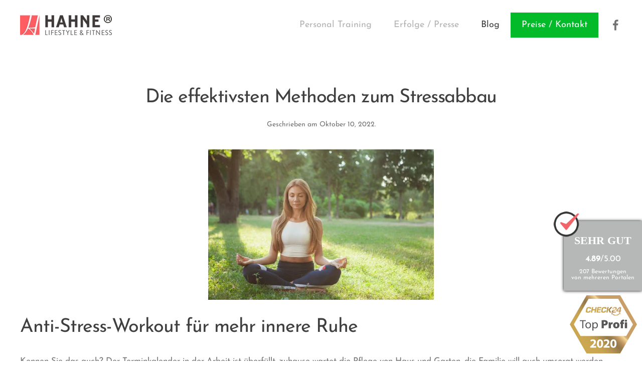

--- FILE ---
content_type: text/html; charset=UTF-8
request_url: https://www.lifestylefitness.de/die-effektivsten-methoden-zum-stressabbau/
body_size: 9434
content:
<!DOCTYPE html>
<html lang="de">
    <head>
        <meta charset="UTF-8">
        <meta http-equiv="X-UA-Compatible" content="IE=edge">
        <meta name="viewport" content="width=device-width, initial-scale=1">
        <link rel="shortcut icon" href="/wp-content/uploads/2020/11/favicon.jpg">
        <link rel="apple-touch-icon" href="/wp-content/uploads/2020/11/favicon.jpg">
                <title>Die effektivsten Methoden zum Stressabbau &#8211; Personal Trainer | Lifestyle Fitness | Joshua Hahne</title>
<meta name='robots' content='max-image-preview:large' />
<link rel="alternate" type="application/rss+xml" title="Personal Trainer | Lifestyle Fitness | Joshua Hahne &raquo; Feed" href="https://www.lifestylefitness.de/feed/" />
<link rel="alternate" type="application/rss+xml" title="Personal Trainer | Lifestyle Fitness | Joshua Hahne &raquo; Kommentar-Feed" href="https://www.lifestylefitness.de/comments/feed/" />
<script type="text/javascript">
/* <![CDATA[ */
window._wpemojiSettings = {"baseUrl":"https:\/\/s.w.org\/images\/core\/emoji\/14.0.0\/72x72\/","ext":".png","svgUrl":"https:\/\/s.w.org\/images\/core\/emoji\/14.0.0\/svg\/","svgExt":".svg","source":{"concatemoji":"https:\/\/www.lifestylefitness.de\/wp-includes\/js\/wp-emoji-release.min.js?ver=6.4.7"}};
/*! This file is auto-generated */
!function(i,n){var o,s,e;function c(e){try{var t={supportTests:e,timestamp:(new Date).valueOf()};sessionStorage.setItem(o,JSON.stringify(t))}catch(e){}}function p(e,t,n){e.clearRect(0,0,e.canvas.width,e.canvas.height),e.fillText(t,0,0);var t=new Uint32Array(e.getImageData(0,0,e.canvas.width,e.canvas.height).data),r=(e.clearRect(0,0,e.canvas.width,e.canvas.height),e.fillText(n,0,0),new Uint32Array(e.getImageData(0,0,e.canvas.width,e.canvas.height).data));return t.every(function(e,t){return e===r[t]})}function u(e,t,n){switch(t){case"flag":return n(e,"\ud83c\udff3\ufe0f\u200d\u26a7\ufe0f","\ud83c\udff3\ufe0f\u200b\u26a7\ufe0f")?!1:!n(e,"\ud83c\uddfa\ud83c\uddf3","\ud83c\uddfa\u200b\ud83c\uddf3")&&!n(e,"\ud83c\udff4\udb40\udc67\udb40\udc62\udb40\udc65\udb40\udc6e\udb40\udc67\udb40\udc7f","\ud83c\udff4\u200b\udb40\udc67\u200b\udb40\udc62\u200b\udb40\udc65\u200b\udb40\udc6e\u200b\udb40\udc67\u200b\udb40\udc7f");case"emoji":return!n(e,"\ud83e\udef1\ud83c\udffb\u200d\ud83e\udef2\ud83c\udfff","\ud83e\udef1\ud83c\udffb\u200b\ud83e\udef2\ud83c\udfff")}return!1}function f(e,t,n){var r="undefined"!=typeof WorkerGlobalScope&&self instanceof WorkerGlobalScope?new OffscreenCanvas(300,150):i.createElement("canvas"),a=r.getContext("2d",{willReadFrequently:!0}),o=(a.textBaseline="top",a.font="600 32px Arial",{});return e.forEach(function(e){o[e]=t(a,e,n)}),o}function t(e){var t=i.createElement("script");t.src=e,t.defer=!0,i.head.appendChild(t)}"undefined"!=typeof Promise&&(o="wpEmojiSettingsSupports",s=["flag","emoji"],n.supports={everything:!0,everythingExceptFlag:!0},e=new Promise(function(e){i.addEventListener("DOMContentLoaded",e,{once:!0})}),new Promise(function(t){var n=function(){try{var e=JSON.parse(sessionStorage.getItem(o));if("object"==typeof e&&"number"==typeof e.timestamp&&(new Date).valueOf()<e.timestamp+604800&&"object"==typeof e.supportTests)return e.supportTests}catch(e){}return null}();if(!n){if("undefined"!=typeof Worker&&"undefined"!=typeof OffscreenCanvas&&"undefined"!=typeof URL&&URL.createObjectURL&&"undefined"!=typeof Blob)try{var e="postMessage("+f.toString()+"("+[JSON.stringify(s),u.toString(),p.toString()].join(",")+"));",r=new Blob([e],{type:"text/javascript"}),a=new Worker(URL.createObjectURL(r),{name:"wpTestEmojiSupports"});return void(a.onmessage=function(e){c(n=e.data),a.terminate(),t(n)})}catch(e){}c(n=f(s,u,p))}t(n)}).then(function(e){for(var t in e)n.supports[t]=e[t],n.supports.everything=n.supports.everything&&n.supports[t],"flag"!==t&&(n.supports.everythingExceptFlag=n.supports.everythingExceptFlag&&n.supports[t]);n.supports.everythingExceptFlag=n.supports.everythingExceptFlag&&!n.supports.flag,n.DOMReady=!1,n.readyCallback=function(){n.DOMReady=!0}}).then(function(){return e}).then(function(){var e;n.supports.everything||(n.readyCallback(),(e=n.source||{}).concatemoji?t(e.concatemoji):e.wpemoji&&e.twemoji&&(t(e.twemoji),t(e.wpemoji)))}))}((window,document),window._wpemojiSettings);
/* ]]> */
</script>
<style id='wp-emoji-styles-inline-css' type='text/css'>

	img.wp-smiley, img.emoji {
		display: inline !important;
		border: none !important;
		box-shadow: none !important;
		height: 1em !important;
		width: 1em !important;
		margin: 0 0.07em !important;
		vertical-align: -0.1em !important;
		background: none !important;
		padding: 0 !important;
	}
</style>
<link rel='stylesheet' id='wp-block-library-css' href='https://www.lifestylefitness.de/wp-includes/css/dist/block-library/style.min.css?ver=6.4.7' type='text/css' media='all' />
<style id='classic-theme-styles-inline-css' type='text/css'>
/*! This file is auto-generated */
.wp-block-button__link{color:#fff;background-color:#32373c;border-radius:9999px;box-shadow:none;text-decoration:none;padding:calc(.667em + 2px) calc(1.333em + 2px);font-size:1.125em}.wp-block-file__button{background:#32373c;color:#fff;text-decoration:none}
</style>
<style id='global-styles-inline-css' type='text/css'>
body{--wp--preset--color--black: #000000;--wp--preset--color--cyan-bluish-gray: #abb8c3;--wp--preset--color--white: #ffffff;--wp--preset--color--pale-pink: #f78da7;--wp--preset--color--vivid-red: #cf2e2e;--wp--preset--color--luminous-vivid-orange: #ff6900;--wp--preset--color--luminous-vivid-amber: #fcb900;--wp--preset--color--light-green-cyan: #7bdcb5;--wp--preset--color--vivid-green-cyan: #00d084;--wp--preset--color--pale-cyan-blue: #8ed1fc;--wp--preset--color--vivid-cyan-blue: #0693e3;--wp--preset--color--vivid-purple: #9b51e0;--wp--preset--gradient--vivid-cyan-blue-to-vivid-purple: linear-gradient(135deg,rgba(6,147,227,1) 0%,rgb(155,81,224) 100%);--wp--preset--gradient--light-green-cyan-to-vivid-green-cyan: linear-gradient(135deg,rgb(122,220,180) 0%,rgb(0,208,130) 100%);--wp--preset--gradient--luminous-vivid-amber-to-luminous-vivid-orange: linear-gradient(135deg,rgba(252,185,0,1) 0%,rgba(255,105,0,1) 100%);--wp--preset--gradient--luminous-vivid-orange-to-vivid-red: linear-gradient(135deg,rgba(255,105,0,1) 0%,rgb(207,46,46) 100%);--wp--preset--gradient--very-light-gray-to-cyan-bluish-gray: linear-gradient(135deg,rgb(238,238,238) 0%,rgb(169,184,195) 100%);--wp--preset--gradient--cool-to-warm-spectrum: linear-gradient(135deg,rgb(74,234,220) 0%,rgb(151,120,209) 20%,rgb(207,42,186) 40%,rgb(238,44,130) 60%,rgb(251,105,98) 80%,rgb(254,248,76) 100%);--wp--preset--gradient--blush-light-purple: linear-gradient(135deg,rgb(255,206,236) 0%,rgb(152,150,240) 100%);--wp--preset--gradient--blush-bordeaux: linear-gradient(135deg,rgb(254,205,165) 0%,rgb(254,45,45) 50%,rgb(107,0,62) 100%);--wp--preset--gradient--luminous-dusk: linear-gradient(135deg,rgb(255,203,112) 0%,rgb(199,81,192) 50%,rgb(65,88,208) 100%);--wp--preset--gradient--pale-ocean: linear-gradient(135deg,rgb(255,245,203) 0%,rgb(182,227,212) 50%,rgb(51,167,181) 100%);--wp--preset--gradient--electric-grass: linear-gradient(135deg,rgb(202,248,128) 0%,rgb(113,206,126) 100%);--wp--preset--gradient--midnight: linear-gradient(135deg,rgb(2,3,129) 0%,rgb(40,116,252) 100%);--wp--preset--font-size--small: 13px;--wp--preset--font-size--medium: 20px;--wp--preset--font-size--large: 36px;--wp--preset--font-size--x-large: 42px;--wp--preset--spacing--20: 0.44rem;--wp--preset--spacing--30: 0.67rem;--wp--preset--spacing--40: 1rem;--wp--preset--spacing--50: 1.5rem;--wp--preset--spacing--60: 2.25rem;--wp--preset--spacing--70: 3.38rem;--wp--preset--spacing--80: 5.06rem;--wp--preset--shadow--natural: 6px 6px 9px rgba(0, 0, 0, 0.2);--wp--preset--shadow--deep: 12px 12px 50px rgba(0, 0, 0, 0.4);--wp--preset--shadow--sharp: 6px 6px 0px rgba(0, 0, 0, 0.2);--wp--preset--shadow--outlined: 6px 6px 0px -3px rgba(255, 255, 255, 1), 6px 6px rgba(0, 0, 0, 1);--wp--preset--shadow--crisp: 6px 6px 0px rgba(0, 0, 0, 1);}:where(.is-layout-flex){gap: 0.5em;}:where(.is-layout-grid){gap: 0.5em;}body .is-layout-flow > .alignleft{float: left;margin-inline-start: 0;margin-inline-end: 2em;}body .is-layout-flow > .alignright{float: right;margin-inline-start: 2em;margin-inline-end: 0;}body .is-layout-flow > .aligncenter{margin-left: auto !important;margin-right: auto !important;}body .is-layout-constrained > .alignleft{float: left;margin-inline-start: 0;margin-inline-end: 2em;}body .is-layout-constrained > .alignright{float: right;margin-inline-start: 2em;margin-inline-end: 0;}body .is-layout-constrained > .aligncenter{margin-left: auto !important;margin-right: auto !important;}body .is-layout-constrained > :where(:not(.alignleft):not(.alignright):not(.alignfull)){max-width: var(--wp--style--global--content-size);margin-left: auto !important;margin-right: auto !important;}body .is-layout-constrained > .alignwide{max-width: var(--wp--style--global--wide-size);}body .is-layout-flex{display: flex;}body .is-layout-flex{flex-wrap: wrap;align-items: center;}body .is-layout-flex > *{margin: 0;}body .is-layout-grid{display: grid;}body .is-layout-grid > *{margin: 0;}:where(.wp-block-columns.is-layout-flex){gap: 2em;}:where(.wp-block-columns.is-layout-grid){gap: 2em;}:where(.wp-block-post-template.is-layout-flex){gap: 1.25em;}:where(.wp-block-post-template.is-layout-grid){gap: 1.25em;}.has-black-color{color: var(--wp--preset--color--black) !important;}.has-cyan-bluish-gray-color{color: var(--wp--preset--color--cyan-bluish-gray) !important;}.has-white-color{color: var(--wp--preset--color--white) !important;}.has-pale-pink-color{color: var(--wp--preset--color--pale-pink) !important;}.has-vivid-red-color{color: var(--wp--preset--color--vivid-red) !important;}.has-luminous-vivid-orange-color{color: var(--wp--preset--color--luminous-vivid-orange) !important;}.has-luminous-vivid-amber-color{color: var(--wp--preset--color--luminous-vivid-amber) !important;}.has-light-green-cyan-color{color: var(--wp--preset--color--light-green-cyan) !important;}.has-vivid-green-cyan-color{color: var(--wp--preset--color--vivid-green-cyan) !important;}.has-pale-cyan-blue-color{color: var(--wp--preset--color--pale-cyan-blue) !important;}.has-vivid-cyan-blue-color{color: var(--wp--preset--color--vivid-cyan-blue) !important;}.has-vivid-purple-color{color: var(--wp--preset--color--vivid-purple) !important;}.has-black-background-color{background-color: var(--wp--preset--color--black) !important;}.has-cyan-bluish-gray-background-color{background-color: var(--wp--preset--color--cyan-bluish-gray) !important;}.has-white-background-color{background-color: var(--wp--preset--color--white) !important;}.has-pale-pink-background-color{background-color: var(--wp--preset--color--pale-pink) !important;}.has-vivid-red-background-color{background-color: var(--wp--preset--color--vivid-red) !important;}.has-luminous-vivid-orange-background-color{background-color: var(--wp--preset--color--luminous-vivid-orange) !important;}.has-luminous-vivid-amber-background-color{background-color: var(--wp--preset--color--luminous-vivid-amber) !important;}.has-light-green-cyan-background-color{background-color: var(--wp--preset--color--light-green-cyan) !important;}.has-vivid-green-cyan-background-color{background-color: var(--wp--preset--color--vivid-green-cyan) !important;}.has-pale-cyan-blue-background-color{background-color: var(--wp--preset--color--pale-cyan-blue) !important;}.has-vivid-cyan-blue-background-color{background-color: var(--wp--preset--color--vivid-cyan-blue) !important;}.has-vivid-purple-background-color{background-color: var(--wp--preset--color--vivid-purple) !important;}.has-black-border-color{border-color: var(--wp--preset--color--black) !important;}.has-cyan-bluish-gray-border-color{border-color: var(--wp--preset--color--cyan-bluish-gray) !important;}.has-white-border-color{border-color: var(--wp--preset--color--white) !important;}.has-pale-pink-border-color{border-color: var(--wp--preset--color--pale-pink) !important;}.has-vivid-red-border-color{border-color: var(--wp--preset--color--vivid-red) !important;}.has-luminous-vivid-orange-border-color{border-color: var(--wp--preset--color--luminous-vivid-orange) !important;}.has-luminous-vivid-amber-border-color{border-color: var(--wp--preset--color--luminous-vivid-amber) !important;}.has-light-green-cyan-border-color{border-color: var(--wp--preset--color--light-green-cyan) !important;}.has-vivid-green-cyan-border-color{border-color: var(--wp--preset--color--vivid-green-cyan) !important;}.has-pale-cyan-blue-border-color{border-color: var(--wp--preset--color--pale-cyan-blue) !important;}.has-vivid-cyan-blue-border-color{border-color: var(--wp--preset--color--vivid-cyan-blue) !important;}.has-vivid-purple-border-color{border-color: var(--wp--preset--color--vivid-purple) !important;}.has-vivid-cyan-blue-to-vivid-purple-gradient-background{background: var(--wp--preset--gradient--vivid-cyan-blue-to-vivid-purple) !important;}.has-light-green-cyan-to-vivid-green-cyan-gradient-background{background: var(--wp--preset--gradient--light-green-cyan-to-vivid-green-cyan) !important;}.has-luminous-vivid-amber-to-luminous-vivid-orange-gradient-background{background: var(--wp--preset--gradient--luminous-vivid-amber-to-luminous-vivid-orange) !important;}.has-luminous-vivid-orange-to-vivid-red-gradient-background{background: var(--wp--preset--gradient--luminous-vivid-orange-to-vivid-red) !important;}.has-very-light-gray-to-cyan-bluish-gray-gradient-background{background: var(--wp--preset--gradient--very-light-gray-to-cyan-bluish-gray) !important;}.has-cool-to-warm-spectrum-gradient-background{background: var(--wp--preset--gradient--cool-to-warm-spectrum) !important;}.has-blush-light-purple-gradient-background{background: var(--wp--preset--gradient--blush-light-purple) !important;}.has-blush-bordeaux-gradient-background{background: var(--wp--preset--gradient--blush-bordeaux) !important;}.has-luminous-dusk-gradient-background{background: var(--wp--preset--gradient--luminous-dusk) !important;}.has-pale-ocean-gradient-background{background: var(--wp--preset--gradient--pale-ocean) !important;}.has-electric-grass-gradient-background{background: var(--wp--preset--gradient--electric-grass) !important;}.has-midnight-gradient-background{background: var(--wp--preset--gradient--midnight) !important;}.has-small-font-size{font-size: var(--wp--preset--font-size--small) !important;}.has-medium-font-size{font-size: var(--wp--preset--font-size--medium) !important;}.has-large-font-size{font-size: var(--wp--preset--font-size--large) !important;}.has-x-large-font-size{font-size: var(--wp--preset--font-size--x-large) !important;}
.wp-block-navigation a:where(:not(.wp-element-button)){color: inherit;}
:where(.wp-block-post-template.is-layout-flex){gap: 1.25em;}:where(.wp-block-post-template.is-layout-grid){gap: 1.25em;}
:where(.wp-block-columns.is-layout-flex){gap: 2em;}:where(.wp-block-columns.is-layout-grid){gap: 2em;}
.wp-block-pullquote{font-size: 1.5em;line-height: 1.6;}
</style>
<link href="https://www.lifestylefitness.de/wp-content/themes/yootheme/css/theme.1.css?ver=1681731113" rel="stylesheet">
<link href="https://www.lifestylefitness.de/wp-content/themes/yootheme/css/theme.update.css?ver=2.7.22" rel="stylesheet">
<script type="text/javascript" src="https://www.lifestylefitness.de/wp-includes/js/jquery/jquery.min.js?ver=3.7.1" id="jquery-core-js"></script>
<script type="text/javascript" src="https://www.lifestylefitness.de/wp-includes/js/jquery/jquery-migrate.min.js?ver=3.4.1" id="jquery-migrate-js"></script>
<link rel="https://api.w.org/" href="https://www.lifestylefitness.de/wp-json/" /><link rel="alternate" type="application/json" href="https://www.lifestylefitness.de/wp-json/wp/v2/posts/1181" /><link rel="EditURI" type="application/rsd+xml" title="RSD" href="https://www.lifestylefitness.de/xmlrpc.php?rsd" />
<meta name="generator" content="WordPress 6.4.7" />
<link rel="canonical" href="https://www.lifestylefitness.de/die-effektivsten-methoden-zum-stressabbau/" />
<link rel='shortlink' href='https://www.lifestylefitness.de/?p=1181' />
<link rel="alternate" type="application/json+oembed" href="https://www.lifestylefitness.de/wp-json/oembed/1.0/embed?url=https%3A%2F%2Fwww.lifestylefitness.de%2Fdie-effektivsten-methoden-zum-stressabbau%2F" />
<link rel="alternate" type="text/xml+oembed" href="https://www.lifestylefitness.de/wp-json/oembed/1.0/embed?url=https%3A%2F%2Fwww.lifestylefitness.de%2Fdie-effektivsten-methoden-zum-stressabbau%2F&#038;format=xml" />
<script src="https://www.lifestylefitness.de/wp-content/themes/yootheme/vendor/assets/uikit/dist/js/uikit.min.js?ver=2.7.22"></script>
<script src="https://www.lifestylefitness.de/wp-content/themes/yootheme/vendor/assets/uikit/dist/js/uikit-icons-yard.min.js?ver=2.7.22"></script>
<script src="https://www.lifestylefitness.de/wp-content/themes/yootheme/js/theme.js?ver=2.7.22"></script>
<script>var $theme = {};</script>
<script>jQuery(document).ready(function($){
 $( ".acc-training" ).on( "click", function(e) {
         UIkit.accordion('#acc').toggle(0);
 });
 $( ".acc-ernaehrung" ).on( "click", function(e) {
         UIkit.accordion('#acc').toggle(1);
 });
  $( ".acc-faq" ).on( "click", function(e) {
         UIkit.accordion('#acc').toggle(2);
 });
  $( ".acc-gutscheine" ).on( "click", function(e) {
         UIkit.accordion('#acc').toggle(3);
 });
    $( ".acc-karriere" ).on( "click", function(e) {
         UIkit.accordion('#acc').toggle(4);
 });
    $( ".acc-partner" ).on( "click", function(e) {
         UIkit.accordion('#acc').toggle(5);
 });
    
 /* Guetesiegel */
	jQuery('#guetesiegel').hover(function() {
		jQuery('#guetesiegel .portale-links').stop().slideToggle();
	});

	jQuery('#guetesiegel').click(function() {
		jQuery('#guetesiegel .portale-links').stop().slideToggle();
	});  

});

;(function(a){a.fn.rwdImageMaps=function(){var c=this;var b=function(){c.each(function(){if(typeof(a(this).attr("usemap"))=="undefined"){return}var e=this,d=a(e);a("<img />").on('load',function(){var g="width",m="height",n=d.attr(g),j=d.attr(m);if(!n||!j){var o=new Image();o.src=d.attr("src");if(!n){n=o.width}if(!j){j=o.height}}var f=d.width()/100,k=d.height()/100,i=d.attr("usemap").replace("#",""),l="coords";a('map[name="'+i+'"]').find("area").each(function(){var r=a(this);if(!r.data(l)){r.data(l,r.attr(l))}var q=r.data(l).split(","),p=new Array(q.length);for(var h=0;h<p.length;++h){if(h%2===0){p[h]=parseInt(((q[h]/n)*100)*f)}else{p[h]=parseInt(((q[h]/j)*100)*k)}}r.attr(l,p.toString())})}).attr("src",d.attr("src"))})};a(window).resize(b).trigger("resize");return this}})(jQuery);


jQuery(document).ready(function(e) {
    jQuery('img[usemap]').rwdImageMaps();
});
</script>		<style type="text/css" id="wp-custom-css">
			#guetesiegel {
	position: fixed;
	bottom: 140px;
	right: 0;
	background: #B6B7B7;
	padding: 20px 15px;
	text-align: center;
	color: #fff;
	box-shadow: 0px 0px 6px #000;
}

#guetesiegel:hover {
	cursor:pointer;
}

#starsofservice {
	position: fixed;
	bottom: 15px;
	right: 10px;
	text-align: center;
	color: #fff;
}

#starsofservice:hover {
	cursor:pointer;
}

#guetesiegel .haekchen {
	position: relative;
}

#guetesiegel .haekchen img {
	position: absolute;
	left: -40px;
	top: -44px;
	height: 60px;
	width: 60px;
}

#guetesiegel .rating-text {
	font-weight: bold;
	font-size: 22px;
	font-family: 'Roboto Condensed';
}

#guetesiegel .rating {
	margin: 5px 0;
}

#guetesiegel .portale {
	font-size: 12px;
	line-height: normal;
}

#guetesiegel .portale-links {
	padding-top: 10px;
	display: none;
}

#guetesiegel .portale-links a {
	display: block;
	color: #FF5D62;
}

#guetesiegel .portale-links a:hover {
	color: #fff;
}

.call-me {
	display: none;
}

@media only screen and (max-width: 768px) {
	#guetesiegel,
	#starsofservice {
		display: none;
	}

	.call-me {
		display: block;
		position: fixed;
		left: 15px;
		bottom: 12px;
		width: 90%;
	}

}


div.formular-dunkler-bg {padding: 50px; background-color: #3f3b39; color: #fff;}

ul.uk-navbar-nav li:last-child a {background-color: #03bb2a; color: #fff; height: 50px; min-height: 50px; margin-top: 25px; }


/* div.uk-offcanvas-bar ul.uk-nav li:last-child a {background-color: #03bb2a; color: #fff; } */








		</style>
		    </head>
    <body class="post-template-default single single-post postid-1181 single-format-standard ">
        
        
        
        <div class="tm-page">

                        
<div class="tm-header-mobile uk-hidden@m">


    <div class="uk-navbar-container">
        <nav uk-navbar="container: .tm-header-mobile">

                        <div class="uk-navbar-left">

                
                                <a class="uk-navbar-toggle" href="#tm-mobile" uk-toggle>
                    <div uk-navbar-toggle-icon></div>
                                    </a>
                
                
            </div>
            
                        <div class="uk-navbar-center">
                
<a href="https://www.lifestylefitness.de" class="uk-navbar-item uk-logo">
    <img alt="Hahne Lifestyle &amp; Fitness" src="/wp-content/themes/yootheme/cache/logo-hahne-a750aa94.webp" srcset="/wp-content/themes/yootheme/cache/logo-hahne-a750aa94.webp 183w" sizes="(min-width: 183px) 183px" data-width="183" data-height="40"></a>
                            </div>
            
            
        </nav>
    </div>

    

<div id="tm-mobile" uk-offcanvas mode="slide" overlay>
    <div class="uk-offcanvas-bar">

                <button class="uk-offcanvas-close" type="button" uk-close></button>
        
        
            
<div class="uk-child-width-1-1" uk-grid>    <div>
<div class="uk-panel">

    
    
<ul class="uk-nav uk-nav-default">
    
	<li class="menu-item menu-item-type-post_type menu-item-object-page menu-item-home"><a href="https://www.lifestylefitness.de/"> Personal Training</a></li>
	<li class="menu-item menu-item-type-post_type menu-item-object-page"><a href="https://www.lifestylefitness.de/erfolge-presse/"> Erfolge / Presse</a></li>
	<li class="menu-item menu-item-type-post_type menu-item-object-page current_page_parent uk-active"><a href="https://www.lifestylefitness.de/blog/"> Blog</a></li>
	<li class="menu-item menu-item-type-custom menu-item-object-custom menu-item-home"><a href="https://www.lifestylefitness.de/#Preise-Kontakt"> Preise / Kontakt</a></li></ul>

</div>
</div>    <div>
<div class="uk-panel">

    
    <ul class="uk-flex-inline uk-flex-middle uk-flex-nowrap uk-grid-small" uk-grid>
                    <li>
                <a href="https://www.facebook.com/HahneLifestyleFitness/" class="uk-icon-link" target="_blank"  uk-icon="icon: facebook; width: 25;"></a>
            </li>
            </ul>
</div>
</div></div>
            
    </div>
</div>

</div>


<div class="tm-header uk-visible@m" uk-header>



        <div uk-sticky media="@m" cls-active="uk-navbar-sticky" sel-target=".uk-navbar-container">
    
        <div class="uk-navbar-container">

            <div class="uk-container">
                <nav class="uk-navbar" uk-navbar="{&quot;align&quot;:&quot;left&quot;,&quot;boundary&quot;:&quot;.tm-header .uk-navbar-container&quot;,&quot;container&quot;:&quot;.tm-header &gt; [uk-sticky]&quot;}">

                                        <div class="uk-navbar-left">

                                                    
<a href="https://www.lifestylefitness.de" class="uk-navbar-item uk-logo">
    <img alt="Hahne Lifestyle &amp; Fitness" src="/wp-content/themes/yootheme/cache/logo-hahne-a750aa94.webp" srcset="/wp-content/themes/yootheme/cache/logo-hahne-a750aa94.webp 183w" sizes="(min-width: 183px) 183px" data-width="183" data-height="40"></a>
                                                    
                        
                    </div>
                    
                    
                                        <div class="uk-navbar-right">

                                                    
<ul class="uk-navbar-nav">
    
	<li class="menu-item menu-item-type-post_type menu-item-object-page menu-item-home"><a href="https://www.lifestylefitness.de/"> Personal Training</a></li>
	<li class="menu-item menu-item-type-post_type menu-item-object-page"><a href="https://www.lifestylefitness.de/erfolge-presse/"> Erfolge / Presse</a></li>
	<li class="menu-item menu-item-type-post_type menu-item-object-page current_page_parent uk-active"><a href="https://www.lifestylefitness.de/blog/"> Blog</a></li>
	<li class="menu-item menu-item-type-custom menu-item-object-custom menu-item-home"><a href="https://www.lifestylefitness.de/#Preise-Kontakt"> Preise / Kontakt</a></li></ul>
                        
                        
<div class="uk-navbar-item">

    
    <ul class="uk-flex-inline uk-flex-middle uk-flex-nowrap uk-grid-small" uk-grid>
                    <li>
                <a href="https://www.facebook.com/HahneLifestyleFitness/" class="uk-icon-link" target="_blank"  uk-icon="icon: facebook; width: 25;"></a>
            </li>
            </ul>
</div>

                    </div>
                    
                </nav>
            </div>

        </div>

        </div>
    





</div>
            
            
            
            <div id="tm-main"  class="tm-main uk-section uk-section-default" uk-height-viewport="expand: true">
                <div class="uk-container">

                    
                            
            
<article id="post-1181" class="uk-article post-1181 post type-post status-publish format-standard has-post-thumbnail hentry category-uncategorized" typeof="Article" vocab="https://schema.org/">

    <meta property="name" content="Die effektivsten Methoden zum Stressabbau">
    <meta property="author" typeof="Person" content="Joshua Hahne">
    <meta property="dateModified" content="2022-10-10T07:49:23+00:00">
    <meta class="uk-margin-remove-adjacent" property="datePublished" content="2022-10-10T07:49:23+00:00">

    
    
        
        <h1 property="headline" class="uk-margin-top uk-margin-remove-bottom uk-text-center uk-article-title">Die effektivsten Methoden zum Stressabbau</h1>
                            <p class="uk-margin-small-top uk-margin-remove-bottom uk-article-meta uk-text-center">
                Geschrieben am <time datetime="2022-10-10T07:49:23+00:00">Oktober 10, 2022</time>.                                            </p>
                
        
            
            
            <div class="uk-text-center uk-margin-medium-top" property="image" typeof="ImageObject">
            <meta property="url" content="https://www.lifestylefitness.de/wp-content/uploads/2022/10/shutterstock_1457693858.jpg">
                            <img uk-img alt data-src="/wp-content/themes/yootheme/cache/shutterstock_1457693858-402cff18.webp" data-srcset="/wp-content/themes/yootheme/cache/shutterstock_1457693858-402cff18.webp 450w, /wp-content/themes/yootheme/cache/shutterstock_1457693858-3c32fa7d.webp 768w, /wp-content/themes/yootheme/cache/shutterstock_1457693858-fac5fdde.webp 900w" data-sizes="(min-width: 450px) 450px" data-width="450" data-height="300">                    </div>
    
    
            
        
        
                    <div class="uk-margin-top" property="text">

                
                                    
<h2 class="wp-block-heading">Anti-Stress-Workout für mehr innere Ruhe</h2>



<p>Kennen Sie das auch? Der Terminkalender in der Arbeit ist überfüllt, zuhause wartet die Pflege von Haus und Garten, die Familie will auch umsorgt werden, genauso wie Freunde und Kollegen, mit denen man auch gerne wieder ein paar gemütliche Stunden genießen möchte. Kein Wunder, dass man bei diesem Stresslevel Schweißausbrüche bekommt.<br>Andauernde und regelmäßige Stressbelastungen sind Gift für Körper und Psyche. Schlaflosigkeit, Gereiztheit und Erschöpfung sind die Folgen. Um in dem alltäglichen Hin und Hergezerre nicht die innere Balance zu verlieren, ist es wichtig, sich wenigstens ein paar Minuten zu nehmen, um zur Ruhe zu kommen und neue Energie zu tanken. Wir wollen Ihnen ein paar Ideen und Impulse geben, wie Sie ein Anti-Stress-Workout mit ganz geringem Zeitaufwand und an Ort und Stelle, wo Sie sich befinden, umsetzen können.</p>



<h2 class="wp-block-heading">Sport zum Stressausgleich</h2>



<p>Jeder weiß, dass Sport eine Wunderwaffe gegen Stress ist. Aber nicht jeder hat die Zeit, um täglich ins Gym zu flitzen und sich stundenlang auszupowern. Personal Training ist ein Mittel und Weg, um innerhalb kurzer Zeit ein ausgewogenes Workout für mehr innere Ruhe zu absolvieren. Unsere Personal Trainer wissen genau, welche Übungen absolute Stresskiller sind. Durch die Bewegung werden Hormone wie Endorphine und Serotonin produziert, welche wiederum den durch Stress ausgelösten negativen Hormonhaushalt wieder ins Gleichgewicht bringen. Wer also regelmäßig trainiert und sei es nur wenige Minuten täglich, behält diese innere Ausgeglichenheit, das Herz wird gestärkt und man ist grundsätzlich viel entspannter. Ein kleiner Spaziergang an der frischen Luft, einige Minuten Büro-Fitness oder Yoga können zudem wahre Wunder wirken.</p>



<h2 class="wp-block-heading">Ernährung: Genuss lautet das Zauberwort</h2>



<p>Während Sport für mehr körperlichen Ausgleich sorgt, kann die Ernährung von innen<br>dazu beitragen, dass Sie noch während eines randvollen Stresstages in absoluter<br>Hochform sind. Erinnern Sie sich selbst immer wieder daran, dass liebevoll zubereitete<br>Essen zu genießen. Denn es ist etwas, was Ihnen guttut. Nicht der in einem Drive-In<br>zusammengepantschte Burger oder die fette Tiefkühlpizza, die wir leider aus Zeitgründen<br>viel zu oft zu uns nehmen. Achten Sie mal darauf und nehmen Sie sich die wertvolle<br>Zeit, um mit Wertschätzung das Gericht vor Ihnen zu sich zu nehmen.</p>



<h2 class="wp-block-heading">Nehmen Sie sich digitale Auszeiten</h2>



<p>Grundsätzlich ist Achtsamkeit das Zauberwort zur Stressreduktion. Wer den Augenblick<br>viel stärker wahrnimmt, lebt und agiert viel bewusster sich und seinem Umfeld<br>gegenüber. Gleichzeitig wird es Ihnen mit dieser Lebenseinstellung viel leichter fallen,<br>mit Stresssituationen umzugehen und diese zu bewältigen. Ein absoluter Entspannungskiller<br>ist das Smartphone beziehungsweise jedes digitale Endgerät, das mit seinem<br>Piepen oder Vibrieren uns bei der aktuellen Beschäftigung stört. Auch wenn es<br>anfangs schwerfällt, lassen Sie das Gerät mal ausgeschaltet oder nehmen Sie es nicht<br>überallhin mit, wo sie gehen, stehen oder liegen. Wir garantieren Ihnen zum einen,<br>dass es viel leichter wird, auch ohne auszukommen und zum anderen werden Sie ohne<br>diesen Entspannungskiller viel besser relaxen können.<br>Sie wissen nicht, wie und wo Sie am besten starten sollen? Dann sind wir von Hahne<br>Lifestyle und Fitness Ihnen gerne behilflich. Kontaktieren Sie uns!</p>
                
                
            </div>
        
        
        
                <ul class="uk-pagination uk-margin-medium">
                        <li><a href="https://www.lifestylefitness.de/kopf-hoch-brust-raus/" rel="prev"><span uk-pagination-previous></span> Vorherige</a></li>
                                    <li class="uk-margin-auto-left"><a href="https://www.lifestylefitness.de/tipps-gegen-das-energietief/" rel="next">Nächste <span uk-pagination-next></span></a></li>
                    </ul>
        
        
    
</article>
        
                        
                </div>
            </div>
            
            
<div id="tm-bottom" class="tm-bottom uk-section-default uk-section">

    
        
        
        
                        <div class="uk-container">
            
                
                
<div class="uk-child-width-expand@m" uk-grid>    <div>
<div class="uk-panel widget widget_custom_html" id="custom_html-3">

    
    <div class="textwidget custom-html-widget"><div id="guetesiegel">
	<div class="haekchen"><img src="/wp-content/uploads/2020/11/guetesiegel.png" alt="Siegel" /></div>
	<div class="rating-stars"><i class="icon-star" style="color: #F1666A"></i> <i class="icon-star" style="color: #F1666A"></i> <i class="icon-star" style="color: #F1666A"></i> <i class="icon-star" style="color: #F1666A"></i> <i class="icon-star" style="color: #F1666A"></i> </div>
	<div class="rating-text">SEHR GUT</div>
	<div class="rating"><strong>4.89</strong>/5.00</div>
	<div class="portale">
		207 Bewertungen<br />
		von mehreren Portalen
	</div>
	<div class="portale-links">
		<a target="_blank" href="https://www.personalfitness.de/suche/trainer/5198" rel="noopener">personalfitness</a>
		<a target="_blank" href="https://www.facebook.com/Hahne-Lifestyle-Fitness-Personal-Training-297239313766915/?hc_ref=PAGES_TIMELINE" rel="noopener">facebook</a><a target="_blank" href="https://www.golocal.de/moers/ernaehrungsberatung/hahne-lifestyle-fitness-YUQFj/" rel="noopener">golocal</a><a target="_blank" href="https://www.google.com/maps/place/Hahne+Lifestyle+%26+Fitness/@51.4769973,6.6298066,17z/data=!3m1!4b1!4m5!3m4!1s0x0:0xcde3ab50f1c1e2a!8m2!3d51.4769973!4d6.6319953" rel="noopener">google</a>
	</div>
</div>
<div id="starsofservice">
<a href="https://profis.check24.de/profil/hahne-lifestyle-fitness/nbwvol" target="_blank" rel="noopener"><img width="134" height="116" src="https://experts.profis.check24.de/widget/top.svg" alt="Icons"/></a>
</div></div>
</div>
</div>    <div>
<div class="uk-panel widget widget_custom_html" id="custom_html-4">

    
    <div class="textwidget custom-html-widget"><div class="call-me">
	<a href="sms:+4915775169956" style="color: #ffffff;width:40px; height: 41px; display: block; float: left; margin-right: 20px;">
<img src="/wp-content/uploads/2020/11/imessage.png" style="width: 40px; height: 41px;" alt="iMessage Logo">
</a>
		
<a href="tel:+4915775169956" style="background-color: #ff5d62;color: #ffffff;width:110px; padding: 8px 5px 5px 7px; display: block; float: right;">
	<img src="/wp-content/uploads/2020/11/phone-16.png" alt="Phone" /> <strong>ANRUFEN</strong>
</a>
	
</div>




</div>
</div>
</div></div>
                        </div>
            
        
    
</div>

            <!-- Builder #footer -->
<div class="uk-section-primary uk-section">
    
        
        
        
            
                                <div class="uk-container">                
                    
                    <div class="tm-grid-expand uk-child-width-1-1 uk-grid-margin" uk-grid>
<div>
    
        
            
            
                
                    
<div>
    <ul class="uk-margin-remove-bottom uk-subnav" uk-margin>        <li class="el-item ">
    <a class="el-link" href="/impressum">IMPRESSUM</a></li>
        <li class="el-item ">
    <a class="el-link" href="https://www.lifestylefitness.de/#Preise-Kontakt">KONTAKT</a></li>
        <li class="el-item ">
    <a class="el-link" href="/datenschutz">DATENSCHUTZ</a></li>
        </ul>

</div>

                
            
        
    
</div>
</div>
                                </div>
                
            
        
    
</div>

        </div>

        
            </body>
</html>


--- FILE ---
content_type: image/svg+xml
request_url: https://experts.profis.check24.de/widget/top.svg
body_size: 4254
content:
<svg xmlns="http://www.w3.org/2000/svg" viewBox="0 0 225 195">
  <linearGradient id="a" x1="45.9375" x2="179.0625" y1="-376.162" y2="-243.037" gradientTransform="matrix(1 0 0 -1 0 -232.7245)" gradientUnits="userSpaceOnUse">
    <stop offset=".1306" stop-color="#cba752"/>
    <stop offset=".2302" stop-color="#c7a352"/>
    <stop offset=".3267" stop-color="#b99750"/>
    <stop offset=".4217" stop-color="#a2844d"/>
    <stop offset=".4719" stop-color="#94784b"/>
    <stop offset=".5044" stop-color="#9a7d4e"/>
    <stop offset=".5478" stop-color="#ac8957"/>
    <stop offset=".5938" stop-color="#ca9e67"/>
    <stop offset=".6338" stop-color="#e0be82"/>
    <stop offset=".6718" stop-color="#f3d99a"/>
    <stop offset=".6735" stop-color="#f0d496"/>
    <stop offset=".6832" stop-color="#e2c084"/>
    <stop offset=".6947" stop-color="#d7b176"/>
    <stop offset=".7089" stop-color="#cfa66d"/>
    <stop offset=".7288" stop-color="#cba068"/>
    <stop offset=".7842" stop-color="#ca9e67"/>
  </linearGradient>
  <path fill="url(#a)" d="M225 97.5L168.75 0H56.25L0 97.5"/>
  <linearGradient id="b" x1="45.9375" x2="179.0625" y1="-417.412" y2="-284.287" gradientTransform="matrix(1 0 0 -1 0 -232.7245)" gradientUnits="userSpaceOnUse">
    <stop offset=".1306" stop-color="#cba752"/>
    <stop offset=".2302" stop-color="#c7a352"/>
    <stop offset=".3267" stop-color="#b99750"/>
    <stop offset=".4217" stop-color="#a2844d"/>
    <stop offset=".4719" stop-color="#94784b"/>
    <stop offset=".5044" stop-color="#9a7d4e"/>
    <stop offset=".5478" stop-color="#ac8957"/>
    <stop offset=".5938" stop-color="#ca9e67"/>
    <stop offset=".6338" stop-color="#e0be82"/>
    <stop offset=".6718" stop-color="#f3d99a"/>
    <stop offset=".6735" stop-color="#f0d496"/>
    <stop offset=".6832" stop-color="#e2c084"/>
    <stop offset=".6947" stop-color="#d7b176"/>
    <stop offset=".7089" stop-color="#cfa66d"/>
    <stop offset=".7288" stop-color="#cba068"/>
    <stop offset=".7842" stop-color="#ca9e67"/>
  </linearGradient>
  <path fill="url(#b)" d="M0 97.5L56.25 195h112.5L225 97.5"/>
  <path fill="#FFF" d="M13.487 97.5l22.536 39.063h152.954L211.513 97.5l-49.506-85.811H62.993L13.487 97.5"/>
  <g fill="#585758">
    <path d="M41.776 86.606H33.54v-2.974h20.048v2.974h-8.276v24.105h-3.535l-.001-24.105zM61.541 111.154c-5.223 0-9.321-3.857-9.321-10.004 0-6.509 4.299-10.326 9.643-10.326 5.585 0 9.361 4.059 9.361 9.964 0 7.232-5.022 10.366-9.643 10.366h-.04zm.161-2.652c3.374 0 5.905-3.174 5.905-7.593 0-3.295-1.647-7.433-5.825-7.433-4.139 0-5.946 3.856-5.946 7.553 0 4.259 2.41 7.473 5.825 7.473h.041zM75.681 97.614c0-2.491-.04-4.5-.16-6.348h3.174l.201 3.335h.08c1.406-2.411 3.736-3.777 6.87-3.777 4.74 0 8.276 3.978 8.276 9.884 0 6.99-4.299 10.446-8.839 10.446-2.611 0-4.821-1.125-5.986-3.054h-.08v10.566h-3.536V97.614zm3.536 5.183c0 .482.04 1.005.16 1.446.603 2.451 2.772 4.139 5.264 4.139 3.736 0 5.905-3.054 5.905-7.513 0-3.897-2.009-7.232-5.745-7.232-2.41 0-4.7 1.688-5.384 4.38-.08.441-.2.964-.2 1.405v3.375zM106.613 84.035c1.969-.321 4.821-.603 8.919-.603 3.897 0 6.709.723 8.598 2.169 1.848 1.366 3.094 3.736 3.094 6.509 0 2.731-.924 5.103-2.651 6.669-2.17 1.929-5.344 2.812-9 2.812-.723 0-1.326-.08-1.768-.08v9.2h-7.191l-.001-26.676zm7.192 11.932c.401.041.884.081 1.647.081 2.812 0 4.58-1.446 4.58-3.777 0-2.009-1.326-3.374-4.099-3.374-1.044 0-1.768.08-2.129.16l.001 6.91zM130.274 97.614c0-3.134-.04-5.021-.161-6.669h6.188l.281 3.575h.16c1.045-3.013 3.536-4.018 5.264-4.018.643 0 .924 0 1.446.121v6.789c-.522-.12-1.085-.2-1.849-.2-2.129 0-3.575.884-3.978 2.49-.04.322-.08.764-.08 1.246v9.763h-7.271V97.614zM155.664 111.154c-5.906 0-10.486-3.737-10.486-10.165 0-6.308 4.139-10.486 10.888-10.486 6.188 0 10.285 4.179 10.285 10.125 0 7.191-5.143 10.526-10.646 10.526h-.041zm.201-5.102c1.969 0 3.013-2.049 3.013-5.224 0-2.731-.884-5.223-3.013-5.223-2.411 0-3.214 2.611-3.214 5.223 0 2.974.964 5.224 3.174 5.224h.04zM170.688 110.712V96.248h-2.531v-5.303h2.531v-.643c0-2.21.764-4.861 2.571-6.509 1.647-1.527 3.896-2.049 5.745-2.049 1.366 0 2.41.16 3.335.361l-.121 5.544c-.562-.12-1.125-.2-1.848-.2-1.607 0-2.491 1.125-2.491 2.53v.965h3.616v5.303h-3.536v14.464h-7.271v.001zM188.002 88.896c-2.249 0-3.655-1.527-3.655-3.415 0-2.009 1.446-3.455 3.696-3.455 2.249 0 3.655 1.446 3.695 3.455 0 1.888-1.446 3.415-3.695 3.415h-.041zm-3.615 21.816V90.945h7.271v19.767h-7.271z"/>
  </g>
  <linearGradient id="c" x1="103.0075" x2="165.562" y1="-241.3221" y2="-178.7675" gradientTransform="matrix(1 0 0 -1 0 -232.7245)" gradientUnits="userSpaceOnUse">
    <stop offset=".1306" stop-color="#cba752"/>
    <stop offset=".2302" stop-color="#c7a352"/>
    <stop offset=".3267" stop-color="#b99750"/>
    <stop offset=".4217" stop-color="#a2844d"/>
    <stop offset=".4719" stop-color="#94784b"/>
    <stop offset=".5044" stop-color="#9a7d4e"/>
    <stop offset=".5478" stop-color="#ac8957"/>
    <stop offset=".5938" stop-color="#ca9e67"/>
    <stop offset=".6338" stop-color="#e0be82"/>
    <stop offset=".6718" stop-color="#f3d99a"/>
    <stop offset=".6735" stop-color="#f0d496"/>
    <stop offset=".6832" stop-color="#e2c084"/>
    <stop offset=".6947" stop-color="#d7b176"/>
    <stop offset=".7089" stop-color="#cfa66d"/>
    <stop offset=".7288" stop-color="#cba068"/>
    <stop offset=".7842" stop-color="#ca9e67"/>
  </linearGradient>
  <path fill="url(#c)" d="M60.904 58.31h-.007c-1.946 0-3.957-.047-5.281-.613-.685-.291-1.161-.682-1.498-1.23-.37-.603-.549-1.382-.55-2.38 0-.761.109-1.655.323-2.661.049-.228 1.197-5.59 1.274-5.874.303-1.117.686-2.037 1.172-2.809.839-1.329 1.955-2.186 3.512-2.695 1.297-.422 2.948-.611 5.352-.611h.021c1.262 0 2.3.089 3.172.272 1.029.216 1.814.569 2.335 1.049.388.358.64.797.748 1.303.055.255.082.54.082.848 0 .713-.145 1.458-.262 2.056-.017.088-.034.173-.049.255l-.004.024h-4.649l.004-.033s.015-.14.02-.203c0-.003.021-.192.021-.462 0-.403-.189-.72-.577-.968-.307-.174-.699-.234-1.075-.28-.401-.048-.85-.055-1.276-.055-.782.001-1.373.062-1.858.195-.388.106-.709.258-.982.467-.385.292-.685.713-.916 1.284-.216.532-.371 1.165-.539 1.952l-.637 2.998c-.205.966-.349 1.698-.35 2.328 0 .363.049.651.156.905.165.405.518.721.992.89.458.166 1.037.241 1.879.242.563 0 1.024-.01 1.442-.061.727-.087 1.248-.306 1.639-.686.424-.413.71-1.023.901-1.919l.064-.306h4.598l-.001.031c-.001.036-.259 1.243-.394 1.727-.14.504-.292.933-.467 1.314-.447.974-1.069 1.724-1.96 2.359-.861.603-1.778.974-2.887 1.168-.954.167-1.928.18-3.011.18h-.013c-.026-.001-.409-.001-.464-.001z"/>
  <linearGradient id="d" x1="106.9432" x2="169.4977" y1="-288.8934" y2="-226.3389" gradientTransform="matrix(1 0 0 -1 0 -232.7245)" gradientUnits="userSpaceOnUse">
    <stop offset=".1306" stop-color="#cba752"/>
    <stop offset=".2302" stop-color="#c7a352"/>
    <stop offset=".3267" stop-color="#b99750"/>
    <stop offset=".4217" stop-color="#a2844d"/>
    <stop offset=".4719" stop-color="#94784b"/>
    <stop offset=".5044" stop-color="#9a7d4e"/>
    <stop offset=".5478" stop-color="#ac8957"/>
    <stop offset=".5938" stop-color="#ca9e67"/>
    <stop offset=".6338" stop-color="#e0be82"/>
    <stop offset=".6718" stop-color="#f3d99a"/>
    <stop offset=".6735" stop-color="#f0d496"/>
    <stop offset=".6832" stop-color="#e2c084"/>
    <stop offset=".6947" stop-color="#d7b176"/>
    <stop offset=".7089" stop-color="#cfa66d"/>
    <stop offset=".7288" stop-color="#cba068"/>
    <stop offset=".7842" stop-color="#ca9e67"/>
  </linearGradient>
  <path fill="url(#d)" d="M112.412 58.31h-.007c-1.946 0-3.957-.047-5.281-.613-.685-.291-1.161-.682-1.498-1.23-.37-.603-.549-1.382-.55-2.38 0-.761.109-1.655.323-2.661.049-.228 1.197-5.59 1.274-5.874.303-1.117.686-2.037 1.172-2.809.839-1.329 1.955-2.186 3.512-2.695 1.297-.422 2.948-.611 5.352-.611h.021c1.262 0 2.3.089 3.172.272 1.029.216 1.814.569 2.335 1.049.388.358.64.797.748 1.303.055.254.082.54.082.848 0 .713-.145 1.458-.262 2.057-.017.087-.034.172-.049.254l-.004.024H118.1l.004-.033s.015-.14.02-.203c0-.003.021-.192.021-.462 0-.403-.189-.72-.577-.968-.307-.174-.699-.234-1.075-.28-.401-.048-.85-.055-1.276-.055-.782.001-1.373.062-1.858.195-.388.106-.709.258-.982.467-.385.292-.685.713-.916 1.284-.216.532-.371 1.165-.539 1.952l-.637 2.998c-.205.966-.349 1.698-.35 2.328 0 .363.05.651.156.905.165.405.518.721.992.89.458.166 1.037.241 1.879.242.563 0 1.024-.01 1.442-.061.727-.087 1.248-.306 1.639-.686.424-.413.71-1.023.901-1.919l.065-.306h4.598l-.001.032c-.001.036-.259 1.244-.394 1.727-.14.504-.292.933-.467 1.313-.447.974-1.069 1.724-1.96 2.359-.861.603-1.778.974-2.887 1.168-.954.167-1.928.18-3.011.18h-.013c-.024-.001-.408-.001-.462-.001z"/>
  <linearGradient id="e" x1="107.0065" x2="180.2794" y1="-272.5153" y2="-199.2424" gradientTransform="matrix(1 0 0 -1 0 -232.7245)" gradientUnits="userSpaceOnUse">
    <stop offset=".1306" stop-color="#cba752"/>
    <stop offset=".2302" stop-color="#c7a352"/>
    <stop offset=".3267" stop-color="#b99750"/>
    <stop offset=".4217" stop-color="#a2844d"/>
    <stop offset=".4719" stop-color="#94784b"/>
    <stop offset=".5044" stop-color="#9a7d4e"/>
    <stop offset=".5478" stop-color="#ac8957"/>
    <stop offset=".5938" stop-color="#ca9e67"/>
    <stop offset=".6338" stop-color="#e0be82"/>
    <stop offset=".6718" stop-color="#f3d99a"/>
    <stop offset=".6735" stop-color="#f0d496"/>
    <stop offset=".6832" stop-color="#e2c084"/>
    <stop offset=".6947" stop-color="#d7b176"/>
    <stop offset=".7089" stop-color="#cfa66d"/>
    <stop offset=".7288" stop-color="#cba068"/>
    <stop offset=".7842" stop-color="#ca9e67"/>
  </linearGradient>
  <path fill="url(#e)" d="M102.435 58.157H89.061l.007-.036 3.74-17.6c.065-.324.187-.546.382-.699.199-.154.473-.23.84-.23h11.284c.278.001.481.064.601.187.091.093.14.23.14.397v.015c-.001.068-.01.137-.026.208l-.583 2.747H96.71l-.758 3.64h8.199l-.746 3.432h-8.199l-.934 4.393h8.916l-.753 3.546z"/>
  <linearGradient id="f" x1="91.2547" x2="210.0448" y1="-316.7097" y2="-197.9197" gradientTransform="matrix(1 0 0 -1 0 -232.7245)" gradientUnits="userSpaceOnUse">
    <stop offset=".1306" stop-color="#cba752"/>
    <stop offset=".2302" stop-color="#c7a352"/>
    <stop offset=".3267" stop-color="#b99750"/>
    <stop offset=".4217" stop-color="#a2844d"/>
    <stop offset=".4719" stop-color="#94784b"/>
    <stop offset=".5044" stop-color="#9a7d4e"/>
    <stop offset=".5478" stop-color="#ac8957"/>
    <stop offset=".5938" stop-color="#ca9e67"/>
    <stop offset=".6338" stop-color="#e0be82"/>
    <stop offset=".6718" stop-color="#f3d99a"/>
    <stop offset=".6735" stop-color="#f0d496"/>
    <stop offset=".6832" stop-color="#e2c084"/>
    <stop offset=".6947" stop-color="#d7b176"/>
    <stop offset=".7089" stop-color="#cfa66d"/>
    <stop offset=".7288" stop-color="#cba068"/>
    <stop offset=".7842" stop-color="#ca9e67"/>
  </linearGradient>
  <path fill="url(#f)" d="M126.419 58.157h-4.459l.007-.036 3.728-17.539c.089-.381.233-.643.439-.802.165-.126.376-.187.646-.188h2.639c.284.001.497.067.631.196.106.102.162.249.162.425 0 .053-.005.109-.016.165l-3.777 17.779z"/>
  <linearGradient id="g" x1="106.5562" x2="179.1488" y1="-312.9825" y2="-240.3898" gradientTransform="matrix(1 0 0 -1 0 -232.7245)" gradientUnits="userSpaceOnUse">
    <stop offset=".1306" stop-color="#cba752"/>
    <stop offset=".2302" stop-color="#c7a352"/>
    <stop offset=".3267" stop-color="#b99750"/>
    <stop offset=".4217" stop-color="#a2844d"/>
    <stop offset=".4719" stop-color="#94784b"/>
    <stop offset=".5044" stop-color="#9a7d4e"/>
    <stop offset=".5478" stop-color="#ac8957"/>
    <stop offset=".5938" stop-color="#ca9e67"/>
    <stop offset=".6338" stop-color="#e0be82"/>
    <stop offset=".6718" stop-color="#f3d99a"/>
    <stop offset=".6735" stop-color="#f0d496"/>
    <stop offset=".6832" stop-color="#e2c084"/>
    <stop offset=".6947" stop-color="#d7b176"/>
    <stop offset=".7089" stop-color="#cfa66d"/>
    <stop offset=".7288" stop-color="#cba068"/>
    <stop offset=".7842" stop-color="#ca9e67"/>
  </linearGradient>
  <path fill="url(#g)" d="M138.694 58.157h-5.618l-.008-.018-4.16-9.628.013-.014 7.196-7.814c.444-.487.707-.733.94-.877.252-.154.47-.21.832-.213h3.627c.17.001.276.057.335.103.036.031.061.059.076.09.011.021.018.047.022.075h.007l-.007.058c-.007.076-.047.2-.196.367l-7.767 8.351 4.708 9.52z"/>
  <g>
    <linearGradient id="h" x1="105.9057" x2="172.7643" y1="-256.4723" y2="-189.6137" gradientTransform="matrix(1 0 0 -1 0 -232.7245)" gradientUnits="userSpaceOnUse">
      <stop offset=".1306" stop-color="#cba752"/>
      <stop offset=".2302" stop-color="#c7a352"/>
      <stop offset=".3267" stop-color="#b99750"/>
      <stop offset=".4217" stop-color="#a2844d"/>
      <stop offset=".4719" stop-color="#94784b"/>
      <stop offset=".5044" stop-color="#9a7d4e"/>
      <stop offset=".5478" stop-color="#ac8957"/>
      <stop offset=".5938" stop-color="#ca9e67"/>
      <stop offset=".6338" stop-color="#e0be82"/>
      <stop offset=".6718" stop-color="#f3d99a"/>
      <stop offset=".6735" stop-color="#f0d496"/>
      <stop offset=".6832" stop-color="#e2c084"/>
      <stop offset=".6947" stop-color="#d7b176"/>
      <stop offset=".7089" stop-color="#cfa66d"/>
      <stop offset=".7288" stop-color="#cba068"/>
      <stop offset=".7842" stop-color="#ca9e67"/>
    </linearGradient>
    <path fill="url(#h)" d="M82.312 58.157h-.037l.007-.036 1.589-7.497H76.52l-1.601 7.533h-4.458l.007-.036c.151-.712 3.694-17.431 3.716-17.524.131-.551.349-.739.525-.843.19-.11.454-.161.833-.162h2.411c.124.001.329.054.484.165.083.058.148.128.193.206.051.089.075.19.076.307 0 .05-.005.105-.015.162-.018.107-1.243 5.82-1.363 6.385h7.351c.598-2.822 1.311-6.18 1.32-6.222.131-.551.349-.739.525-.843.19-.11.454-.161.833-.162h2.411c.124.001.329.054.484.165.083.058.148.128.193.206.051.089.075.19.076.307 0 .05-.005.105-.015.162-.019.11-3.614 16.982-3.767 17.699l-.005.024-4.422.004z"/>
  </g>
  <g>
    <linearGradient id="i" x1="106.0597" x2="174.5043" y1="-325.8165" y2="-257.3718" gradientTransform="matrix(1 0 0 -1 0 -232.7245)" gradientUnits="userSpaceOnUse">
      <stop offset=".1306" stop-color="#cba752"/>
      <stop offset=".2302" stop-color="#c7a352"/>
      <stop offset=".3267" stop-color="#b99750"/>
      <stop offset=".4217" stop-color="#a2844d"/>
      <stop offset=".4719" stop-color="#94784b"/>
      <stop offset=".5044" stop-color="#9a7d4e"/>
      <stop offset=".5478" stop-color="#ac8957"/>
      <stop offset=".5938" stop-color="#ca9e67"/>
      <stop offset=".6338" stop-color="#e0be82"/>
      <stop offset=".6718" stop-color="#f3d99a"/>
      <stop offset=".6735" stop-color="#f0d496"/>
      <stop offset=".6832" stop-color="#e2c084"/>
      <stop offset=".6947" stop-color="#d7b176"/>
      <stop offset=".7089" stop-color="#cfa66d"/>
      <stop offset=".7288" stop-color="#cba068"/>
      <stop offset=".7842" stop-color="#ca9e67"/>
    </linearGradient>
    <path fill="url(#i)" d="M151.845 43.221c.343.088.617.259.763.545.097.188.138.412.138.674 0 .27-.043.584-.123.959-.103.486-.205.885-.36 1.23-.154.344-.364.632-.67.871-.612.479-1.565.773-3.251 1.151-2.233.496-3.774.909-4.859 1.448-1.085.541-1.718 1.189-2.193 2.21-.315.682-.555 1.532-.784 2.612l-.63 3.206h14.462l.675-3.248h-10.064s.156-.78.284-1.066c.165-.37.38-.648.66-.854.281-.207.619-.342 1.032-.457.826-.229 1.966-.385 3.645-.813 2.07-.535 3.466-1.12 4.451-2.069.984-.948 1.586-2.281 2.03-4.369.164-.773.256-1.533.256-2.108 0-.828-.16-1.461-.444-1.948-.286-.487-.698-.837-1.235-1.096-1.074-.517-2.649-.637-4.519-.635-2.38-.001-4.252.247-5.645 1.1-1.391.853-2.36 2.407-2.9 4.934l-.152.714h4.398l.168-.789c.171-.757.332-1.272.617-1.639.287-.369.699-.544 1.264-.616.379-.049.835-.06 1.405-.06.089-.001.176-.001.26-.001.542 0 .974.025 1.321.114z"/>
  </g>
  <g>
    <linearGradient id="j" x1="113.6175" x2="175.3673" y1="-335.0942" y2="-273.3444" gradientTransform="matrix(1 0 0 -1 0 -232.7245)" gradientUnits="userSpaceOnUse">
      <stop offset=".1306" stop-color="#cba752"/>
      <stop offset=".2302" stop-color="#c7a352"/>
      <stop offset=".3267" stop-color="#b99750"/>
      <stop offset=".4217" stop-color="#a2844d"/>
      <stop offset=".4719" stop-color="#94784b"/>
      <stop offset=".5044" stop-color="#9a7d4e"/>
      <stop offset=".5478" stop-color="#ac8957"/>
      <stop offset=".5938" stop-color="#ca9e67"/>
      <stop offset=".6338" stop-color="#e0be82"/>
      <stop offset=".6718" stop-color="#f3d99a"/>
      <stop offset=".6735" stop-color="#f0d496"/>
      <stop offset=".6832" stop-color="#e2c084"/>
      <stop offset=".6947" stop-color="#d7b176"/>
      <stop offset=".7089" stop-color="#cfa66d"/>
      <stop offset=".7288" stop-color="#cba068"/>
      <stop offset=".7842" stop-color="#ca9e67"/>
    </linearGradient>
    <path fill="url(#j)" d="M163.975 41.434c-.511.531-4.803 5.022-6.56 6.863-.351.376-.727.793-.894 1.135-.134.25-.311.948-.401 1.444-.188 1.036-.327 1.982-.414 2.37-.022.1-.033.193-.033.277.001.318.135.532.313.685.177.151.414.22.654.22h8.519l-.784 3.703 4.485-.423.697-3.28h1.602l.697-3.279h-1.602s1.6-7.485 1.651-7.763c.551-3.029-.707-3.915-3.539-3.915-.722.001-2.358-.148-4.391 1.963zm1.884 9.716h-6.436l7.657-7.935h.466l-1.687 7.935z"/>
  </g>
  <g>
    <linearGradient id="k" x1="126.358" x2="165.3085" y1="-322.7481" y2="-283.7976" gradientTransform="matrix(1 0 0 -1 0 -232.7245)" gradientUnits="userSpaceOnUse">
      <stop offset=".1306" stop-color="#cba752"/>
      <stop offset=".2302" stop-color="#c7a352"/>
      <stop offset=".3267" stop-color="#b99750"/>
      <stop offset=".4217" stop-color="#a2844d"/>
      <stop offset=".4719" stop-color="#94784b"/>
      <stop offset=".5044" stop-color="#9a7d4e"/>
      <stop offset=".5478" stop-color="#ac8957"/>
      <stop offset=".5938" stop-color="#ca9e67"/>
      <stop offset=".6338" stop-color="#e0be82"/>
      <stop offset=".6718" stop-color="#f3d99a"/>
      <stop offset=".6735" stop-color="#f0d496"/>
      <stop offset=".6832" stop-color="#e2c084"/>
      <stop offset=".6947" stop-color="#d7b176"/>
      <stop offset=".7089" stop-color="#cfa66d"/>
      <stop offset=".7288" stop-color="#cba068"/>
      <stop offset=".7842" stop-color="#ca9e67"/>
    </linearGradient>
    <path fill="url(#k)" d="M153.938 68.49c-2.895 0-5.675-.772-8.04-2.234-2.322-1.435-3.678-3.127-4.319-4.083l-.846 2.18a.465.465 0 01-.512.288c-.223-.039-.384-.228-.385-.45l-.046-4.271v-.004c.002-.12.05-.233.135-.318a.4665.4665 0 01.328-.135l4.346-.001h.004c.215.007.401.163.442.373.005.028.008.058.008.087 0 .188-.119.361-.296.429l-2.121.823c1.859 1.656 5.69 4.321 11.07 4.321.459 0 .927-.02 1.389-.059 2.269-.193 4.559-.75 6.621-1.612 1.807-.755 3.401-1.718 4.621-2.791l-2.189-.646c-.195-.055-.333-.237-.333-.442 0-.014.001-.029.002-.045.021-.22.198-.394.42-.414l4.245-.387c.019-.002.035-.002.047-.002.109.001.213.038.296.106.097.081.156.193.165.317.353 4.172.353 4.173.353 4.188 0 .208-.141.39-.343.444a.4663.4663 0 01-.118.016c-.179-.001-.343-.101-.419-.257l-1.024-1.964c-.823 1.111-2.257 2.682-4.497 4.044-2.275 1.383-4.816 2.201-7.551 2.434l-.273.023v-.002c-.396.03-.793.044-1.18.044z"/>
  </g>
  <g fill="#FFF">
    <path d="M68.612 175.853v-3.88l3.542-3.206c5.989-5.355 8.899-8.435 8.983-11.64 0-2.235-1.35-4.007-4.513-4.007-2.362 0-4.428 1.181-5.862 2.277l-1.813-4.597c2.066-1.561 5.272-2.826 8.983-2.826 6.2 0 9.616 3.627 9.616 8.604 0 4.598-3.332 8.267-7.296 11.81l-2.53 2.108v.085h10.333v5.271H68.612zM111.558 162.02c0 8.478-3.417 14.298-10.417 14.298-7.085 0-10.207-6.368-10.249-14.129 0-7.929 3.374-14.213 10.459-14.213 7.339 0 10.207 6.537 10.207 14.044zm-14.213.168c-.042 6.284 1.477 9.278 3.965 9.278s3.838-3.12 3.838-9.362c0-6.073-1.308-9.278-3.88-9.278-2.363 0-3.965 2.994-3.923 9.362zM113.442 175.853v-3.88l3.542-3.206c5.989-5.355 8.899-8.435 8.983-11.64 0-2.235-1.35-4.007-4.513-4.007-2.361 0-4.428 1.181-5.862 2.277l-1.813-4.597c2.066-1.561 5.272-2.826 8.983-2.826 6.2 0 9.616 3.627 9.616 8.604 0 4.598-3.332 8.267-7.297 11.81l-2.53 2.108v.085h10.333v5.271h-19.442zM156.388 162.02c0 8.478-3.416 14.298-10.417 14.298-7.086 0-10.207-6.368-10.249-14.129 0-7.929 3.374-14.213 10.46-14.213 7.338 0 10.206 6.537 10.206 14.044zm-14.213.168c-.042 6.284 1.476 9.278 3.965 9.278 2.488 0 3.838-3.12 3.838-9.362 0-6.073-1.308-9.278-3.881-9.278-2.362 0-3.964 2.994-3.922 9.362z"/>
  </g>
</svg>
